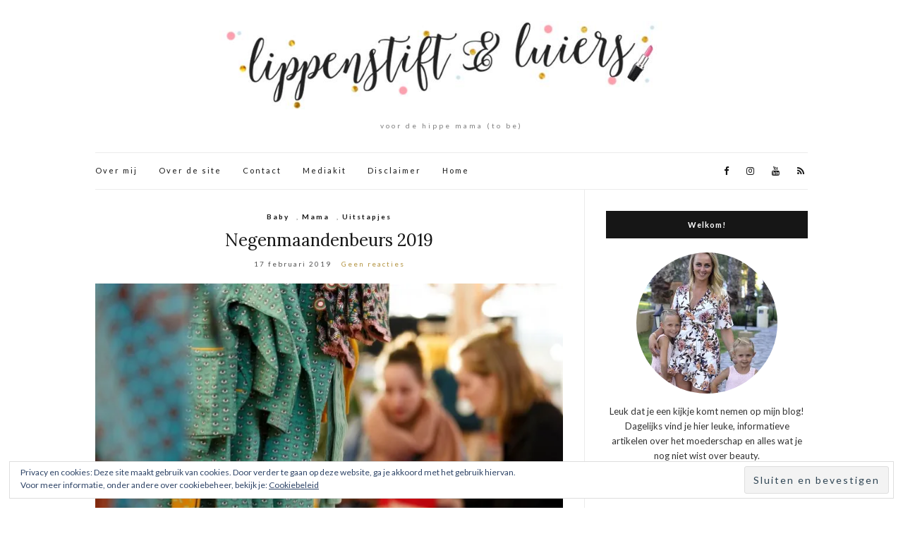

--- FILE ---
content_type: text/html; charset=UTF-8
request_url: https://lippenstiftenluiers.nl/tag/mama/
body_size: 9986
content:
<!doctype html>
<html lang="nl">
<head>
	<meta charset="UTF-8">
	<meta name="viewport" content="width=device-width, initial-scale=1">
	<link rel="profile" href="http://gmpg.org/xfn/11">
	<link rel="pingback" href="https://lippenstiftenluiers.nl/xmlrpc.php">

	<title>mama Archives - Lippenstift en Luiers - mamablog</title>
<script type="text/javascript">function heateorSssLoadEvent(e) {var t=window.onload;if (typeof window.onload!="function") {window.onload=e}else{window.onload=function() {t();e()}}};	var heateorSssSharingAjaxUrl = 'https://lippenstiftenluiers.nl/wp-admin/admin-ajax.php', heateorSssCloseIconPath = 'https://lippenstiftenluiers.nl/wp-content/plugins/sassy-social-share/public/../images/close.png', heateorSssPluginIconPath = 'https://lippenstiftenluiers.nl/wp-content/plugins/sassy-social-share/public/../images/logo.png', heateorSssHorizontalSharingCountEnable = 0, heateorSssVerticalSharingCountEnable = 0, heateorSssSharingOffset = -10; var heateorSssMobileStickySharingEnabled = 1;var heateorSssCopyLinkMessage = "Link copied.";var heateorSssUrlCountFetched = [], heateorSssSharesText = 'Shares', heateorSssShareText = 'Share';function heateorSssPopup(e) {window.open(e,"popUpWindow","height=400,width=600,left=400,top=100,resizable,scrollbars,toolbar=0,personalbar=0,menubar=no,location=no,directories=no,status")};var heateorSssWhatsappShareAPI = "web";</script><style type="text/css">		.heateor_sss_horizontal_sharing .heateorSssSharing{
							color: #fff;
						border-width: 0px;
			border-style: solid;
			border-color: transparent;
		}
				.heateor_sss_horizontal_sharing .heateorSssTCBackground{
			color:#666;
		}
				.heateor_sss_horizontal_sharing .heateorSssSharing:hover{
						border-color: transparent;
		}
		.heateor_sss_vertical_sharing .heateorSssSharing{
							color: #fff;
						border-width: 0px;
			border-style: solid;
			border-color: transparent;
		}
				.heateor_sss_vertical_sharing .heateorSssTCBackground{
			color:#666;
		}
				.heateor_sss_vertical_sharing .heateorSssSharing:hover{
						border-color: transparent;
		}
		@media screen and (max-width:783px) {.heateor_sss_vertical_sharing{display:none!important}}div.heateor_sss_mobile_footer{display:none;}@media screen and (max-width:783px){i.heateorSssTCBackground{background-color:white!important}div.heateor_sss_bottom_sharing{width:100%!important;left:0!important;}div.heateor_sss_bottom_sharing li{width:12.5% !important;}div.heateor_sss_bottom_sharing .heateorSssSharing{width: 100% !important;}div.heateor_sss_bottom_sharing div.heateorSssTotalShareCount{font-size:1em!important;line-height:28px!important}div.heateor_sss_bottom_sharing div.heateorSssTotalShareText{font-size:.7em!important;line-height:0px!important}div.heateor_sss_mobile_footer{display:block;height:40px;}.heateor_sss_bottom_sharing{padding:0!important;display:block!important;width: auto!important;bottom:-2px!important;top: auto!important;}.heateor_sss_bottom_sharing .heateor_sss_square_count{line-height: inherit;}.heateor_sss_bottom_sharing .heateorSssSharingArrow{display:none;}.heateor_sss_bottom_sharing .heateorSssTCBackground{margin-right: 1.1em !important}}</style>
<!-- This site is optimized with the Yoast SEO plugin v11.2.1 - https://yoast.com/wordpress/plugins/seo/ -->
<link rel="canonical" href="https://lippenstiftenluiers.nl/tag/mama/" />
<meta property="og:locale" content="nl_NL" />
<meta property="og:type" content="object" />
<meta property="og:title" content="mama Archives - Lippenstift en Luiers - mamablog" />
<meta property="og:url" content="https://lippenstiftenluiers.nl/tag/mama/" />
<meta property="og:site_name" content="Lippenstift en Luiers - mamablog" />
<script type='application/ld+json' class='yoast-schema-graph yoast-schema-graph--main'>{"@context":"https://schema.org","@graph":[{"@type":"WebSite","@id":"https://lippenstiftenluiers.nl/#website","url":"https://lippenstiftenluiers.nl/","name":"Lippenstift en Luiers - mamablog","publisher":{"@id":"https://lippenstiftenluiers.nl/#person"},"potentialAction":{"@type":"SearchAction","target":"https://lippenstiftenluiers.nl/?s={search_term_string}","query-input":"required name=search_term_string"}},{"@type":"CollectionPage","@id":"https://lippenstiftenluiers.nl/tag/mama/#webpage","url":"https://lippenstiftenluiers.nl/tag/mama/","inLanguage":"nl","name":"mama Archives - Lippenstift en Luiers - mamablog","isPartOf":{"@id":"https://lippenstiftenluiers.nl/#website"}}]}</script>
<!-- / Yoast SEO plugin. -->

<link rel='dns-prefetch' href='//s0.wp.com' />
<link rel='dns-prefetch' href='//secure.gravatar.com' />
<link rel='dns-prefetch' href='//platform-api.sharethis.com' />
<link rel='dns-prefetch' href='//maxcdn.bootstrapcdn.com' />
<link rel='dns-prefetch' href='//s.w.org' />
<link rel="alternate" type="application/rss+xml" title="Lippenstift en Luiers - mamablog &raquo; Feed" href="https://lippenstiftenluiers.nl/feed/" />
<link rel="alternate" type="application/rss+xml" title="Lippenstift en Luiers - mamablog &raquo; Reactiesfeed" href="https://lippenstiftenluiers.nl/comments/feed/" />
<link rel="alternate" type="application/rss+xml" title="Lippenstift en Luiers - mamablog &raquo; mama Tagfeed" href="https://lippenstiftenluiers.nl/tag/mama/feed/" />
		<script type="text/javascript">
			window._wpemojiSettings = {"baseUrl":"https:\/\/s.w.org\/images\/core\/emoji\/11\/72x72\/","ext":".png","svgUrl":"https:\/\/s.w.org\/images\/core\/emoji\/11\/svg\/","svgExt":".svg","source":{"concatemoji":"https:\/\/lippenstiftenluiers.nl\/wp-includes\/js\/wp-emoji-release.min.js?ver=4.9.28"}};
			!function(e,a,t){var n,r,o,i=a.createElement("canvas"),p=i.getContext&&i.getContext("2d");function s(e,t){var a=String.fromCharCode;p.clearRect(0,0,i.width,i.height),p.fillText(a.apply(this,e),0,0);e=i.toDataURL();return p.clearRect(0,0,i.width,i.height),p.fillText(a.apply(this,t),0,0),e===i.toDataURL()}function c(e){var t=a.createElement("script");t.src=e,t.defer=t.type="text/javascript",a.getElementsByTagName("head")[0].appendChild(t)}for(o=Array("flag","emoji"),t.supports={everything:!0,everythingExceptFlag:!0},r=0;r<o.length;r++)t.supports[o[r]]=function(e){if(!p||!p.fillText)return!1;switch(p.textBaseline="top",p.font="600 32px Arial",e){case"flag":return s([55356,56826,55356,56819],[55356,56826,8203,55356,56819])?!1:!s([55356,57332,56128,56423,56128,56418,56128,56421,56128,56430,56128,56423,56128,56447],[55356,57332,8203,56128,56423,8203,56128,56418,8203,56128,56421,8203,56128,56430,8203,56128,56423,8203,56128,56447]);case"emoji":return!s([55358,56760,9792,65039],[55358,56760,8203,9792,65039])}return!1}(o[r]),t.supports.everything=t.supports.everything&&t.supports[o[r]],"flag"!==o[r]&&(t.supports.everythingExceptFlag=t.supports.everythingExceptFlag&&t.supports[o[r]]);t.supports.everythingExceptFlag=t.supports.everythingExceptFlag&&!t.supports.flag,t.DOMReady=!1,t.readyCallback=function(){t.DOMReady=!0},t.supports.everything||(n=function(){t.readyCallback()},a.addEventListener?(a.addEventListener("DOMContentLoaded",n,!1),e.addEventListener("load",n,!1)):(e.attachEvent("onload",n),a.attachEvent("onreadystatechange",function(){"complete"===a.readyState&&t.readyCallback()})),(n=t.source||{}).concatemoji?c(n.concatemoji):n.wpemoji&&n.twemoji&&(c(n.twemoji),c(n.wpemoji)))}(window,document,window._wpemojiSettings);
		</script>
		<style type="text/css">
img.wp-smiley,
img.emoji {
	display: inline !important;
	border: none !important;
	box-shadow: none !important;
	height: 1em !important;
	width: 1em !important;
	margin: 0 .07em !important;
	vertical-align: -0.1em !important;
	background: none !important;
	padding: 0 !important;
}
</style>
<link rel='stylesheet' id='contact-form-7-css'  href='https://lippenstiftenluiers.nl/wp-content/plugins/contact-form-7/includes/css/styles.css?ver=5.1.3' type='text/css' media='all' />
<link rel='stylesheet' id='sb_instagram_styles-css'  href='https://lippenstiftenluiers.nl/wp-content/plugins/instagram-feed/css/sb-instagram.min.css?ver=1.12' type='text/css' media='all' />
<link rel='stylesheet' id='sb-font-awesome-css'  href='https://maxcdn.bootstrapcdn.com/font-awesome/4.7.0/css/font-awesome.min.css' type='text/css' media='all' />
<link rel='stylesheet' id='jpibfi-style-css'  href='https://lippenstiftenluiers.nl/wp-content/plugins/jquery-pin-it-button-for-images/css/client.css?ver=3.0.4' type='text/css' media='all' />
<link rel='stylesheet' id='pzz-public-css'  href='https://lippenstiftenluiers.nl/wp-content/plugins/linkpizza-manager/public/css/pzz-public.css?ver=4.9.28' type='text/css' media='all' />
<link rel='stylesheet' id='pinterestRSScss-css'  href='https://lippenstiftenluiers.nl/wp-content/plugins/pinterest-rss-widget/style.css?ver=4.9.28' type='text/css' media='all' />
<link rel='stylesheet' id='ffwd_frontend-css'  href='https://lippenstiftenluiers.nl/wp-content/plugins/wd-facebook-feed/css/ffwd_frontend.css?ver=1.1.8' type='text/css' media='all' />
<link rel='stylesheet' id='ffwd_font-awesome-css'  href='https://lippenstiftenluiers.nl/wp-content/plugins/wd-facebook-feed/css/font-awesome/font-awesome.css?ver=4.4.0' type='text/css' media='all' />
<link rel='stylesheet' id='ffwd_mCustomScrollbar-css'  href='https://lippenstiftenluiers.nl/wp-content/plugins/wd-facebook-feed/css/jquery.mCustomScrollbar.css?ver=1.1.8' type='text/css' media='all' />
<link rel='stylesheet' id='olsen-light-google-font-css'  href='//fonts.googleapis.com/css?family=Lora%3A400%2C700%2C400italic%2C700italic%7CLato%3A400%2C400italic%2C700%2C700italic&#038;ver=4.9.28' type='text/css' media='all' />
<link rel='stylesheet' id='olsen-light-base-css'  href='https://lippenstiftenluiers.nl/wp-content/themes/olsen-light/css/base.css?ver=1.2.2' type='text/css' media='all' />
<link rel='stylesheet' id='olsen-light-common-css'  href='https://lippenstiftenluiers.nl/wp-content/themes/olsen-light/common/css/global.css?ver=1.2.2' type='text/css' media='all' />
<link rel='stylesheet' id='font-awesome-css'  href='https://lippenstiftenluiers.nl/wp-content/themes/olsen-light/css/font-awesome.css?ver=4.7.0' type='text/css' media='all' />
<link rel='stylesheet' id='olsen-light-magnific-css'  href='https://lippenstiftenluiers.nl/wp-content/themes/olsen-light/css/magnific.css?ver=1.0.0' type='text/css' media='all' />
<link rel='stylesheet' id='olsen-light-slick-css'  href='https://lippenstiftenluiers.nl/wp-content/themes/olsen-light/css/slick.css?ver=1.5.7' type='text/css' media='all' />
<link rel='stylesheet' id='olsen-light-mmenu-css'  href='https://lippenstiftenluiers.nl/wp-content/themes/olsen-light/css/mmenu.css?ver=5.2.0' type='text/css' media='all' />
<link rel='stylesheet' id='olsen-light-style-css'  href='https://lippenstiftenluiers.nl/wp-content/themes/olsen-light/style.css?ver=1.2.2' type='text/css' media='all' />
<link rel='stylesheet' id='simple-social-icons-font-css'  href='https://lippenstiftenluiers.nl/wp-content/plugins/simple-social-icons/css/style.css?ver=3.0.1' type='text/css' media='all' />
<!-- Inline jetpack_facebook_likebox -->
<style id='jetpack_facebook_likebox-inline-css' type='text/css'>
.widget_facebook_likebox {
	overflow: hidden;
}

</style>
<link rel='stylesheet' id='heateor_sss_frontend_css-css'  href='https://lippenstiftenluiers.nl/wp-content/plugins/sassy-social-share/public/css/sassy-social-share-public.css?ver=3.2.24' type='text/css' media='all' />
<link rel='stylesheet' id='heateor_sss_sharing_default_svg-css'  href='https://lippenstiftenluiers.nl/wp-content/plugins/sassy-social-share/admin/css/sassy-social-share-svg.css?ver=3.2.24' type='text/css' media='all' />
<link rel='stylesheet' id='sccss_style-css'  href='https://lippenstiftenluiers.nl/?sccss=1&#038;ver=4.9.28' type='text/css' media='all' />
<link rel='stylesheet' id='jetpack_css-css'  href='https://lippenstiftenluiers.nl/wp-content/plugins/jetpack/css/jetpack.css?ver=7.1.4' type='text/css' media='all' />
<link rel='stylesheet' id='commentluv_style-css'  href='https://lippenstiftenluiers.nl/wp-content/plugins/commentluv/css/commentluv.css?ver=4.9.28' type='text/css' media='all' />
<script type='text/javascript' src='https://lippenstiftenluiers.nl/wp-includes/js/jquery/jquery.js?ver=1.12.4'></script>
<script type='text/javascript' src='https://lippenstiftenluiers.nl/wp-includes/js/jquery/jquery-migrate.min.js?ver=1.4.1'></script>
<script type='text/javascript'>
/* <![CDATA[ */
var cl_settings = {"name":"author","url":"url","comment":"comment","email":"email","infopanel":"on","default_on":"on","default_on_admin":"on","cl_version":"3.0.2","images":"https:\/\/lippenstiftenluiers.nl\/wp-content\/plugins\/commentluv\/images\/","api_url":"http:\/\/lippenstiftenluiers.nl\/wp-admin\/admin-ajax.php","api_url_alt":"https:\/\/lippenstiftenluiers.nl\/wp-admin\/admin-ajax.php","_fetch":"d6c1a4778a","_info":"783b4b849e","infoback":"white","infotext":"black","template_insert":"","logged_in":"","refer":"https:\/\/lippenstiftenluiers.nl\/negenmaandenbeurs-2019\/","no_url_message":"Please enter a URL and then click the CommentLuv checkbox if you want to add your last blog post","no_http_message":"Gebruik http:\/\/ aan de voorkant van je URL","no_url_logged_in_message":"Je moet je profiel bezoeken in het admin paneel en je gegevens bijwerken met je website URL","no_info_message":"Er was geen info beschikbaar of er is een fout opgetreden"};
/* ]]> */
</script>
<script type='text/javascript' src='https://lippenstiftenluiers.nl/wp-content/plugins/commentluv/js/commentluv.js?ver=3.0.2'></script>
<script type='text/javascript' src='https://lippenstiftenluiers.nl/wp-content/plugins/pinterest-rss-widget/jquery.nailthumb.1.0.min.js?ver=4.9.28'></script>
<script type='text/javascript'>
/* <![CDATA[ */
var ffwd_frontend_text = {"comment_reply":"Reply","view":"View","more_comments":"more comments","year":"year","years":"years","hour":"hour","hours":"hours","months":"months","month":"month","weeks":"weeks","week":"week","days":"days","day":"day","minutes":"minutes","minute":"minute","seconds":"seconds","second":"second","ago":"ago","ajax_url":"https:\/\/lippenstiftenluiers.nl\/wp-admin\/admin-ajax.php","and":"and","others":"others"};
/* ]]> */
</script>
<script type='text/javascript' src='https://lippenstiftenluiers.nl/wp-content/plugins/wd-facebook-feed/js/ffwd_frontend.js?ver=1.1.8'></script>
<script type='text/javascript' src='https://lippenstiftenluiers.nl/wp-content/plugins/wd-facebook-feed/js/jquery.mobile.js?ver=1.1.8'></script>
<script type='text/javascript' src='https://lippenstiftenluiers.nl/wp-content/plugins/wd-facebook-feed/js/jquery.mCustomScrollbar.concat.min.js?ver=1.1.8'></script>
<script type='text/javascript' src='https://lippenstiftenluiers.nl/wp-content/plugins/wd-facebook-feed/js/jquery.fullscreen-0.4.1.js?ver=0.4.1'></script>
<script type='text/javascript'>
/* <![CDATA[ */
var ffwd_objectL10n = {"ffwd_field_required":"field is required.","ffwd_mail_validation":"This is not a valid email address.","ffwd_search_result":"There are no images matching your search."};
/* ]]> */
</script>
<script type='text/javascript' src='https://lippenstiftenluiers.nl/wp-content/plugins/wd-facebook-feed/js/ffwd_gallery_box.js?ver=1.1.8'></script>
<script type='text/javascript' src='https://lippenstiftenluiers.nl/wp-content/plugins/simple-social-icons/svgxuse.js?ver=1.1.21'></script>
<script type='text/javascript' src='//platform-api.sharethis.com/js/sharethis.js#product=ga'></script>
<link rel='https://api.w.org/' href='https://lippenstiftenluiers.nl/wp-json/' />
<link rel="EditURI" type="application/rsd+xml" title="RSD" href="https://lippenstiftenluiers.nl/xmlrpc.php?rsd" />
<link rel="wlwmanifest" type="application/wlwmanifest+xml" href="https://lippenstiftenluiers.nl/wp-includes/wlwmanifest.xml" /> 
<meta name="generator" content="WordPress 4.9.28" />
<style type="text/css"> .enews .screenread {
	height: 1px;
    left: -1000em;
    overflow: hidden;
    position: absolute;
    top: -1000em;
    width: 1px; } </style><style type="text/css">
	a.pinit-button.custom span {
		}

	.pinit-hover {
		opacity: 0.5 !important;
		filter: alpha(opacity=50) !important;
	}
	a.pinit-button {
	border-bottom: 0 !important;
	box-shadow: none !important;
	margin-bottom: 0 !important;
}
a.pinit-button::after {
    display: none;
}</style>
		
        <script>
	                    	        
            (function(p,z,Z){
                z=p.createElement("script");z.async=1;
                z.src="//pzz.io/pzz"+".js?uid=50154&host="+p.domain;
                (p.head||p.documentElement).insertBefore(z,Z);
            })(document);
        </script>
        <script type="text/javascript">
	window._wp_rp_static_base_url = 'https://wprp.sovrn.com/static/';
	window._wp_rp_wp_ajax_url = "https://lippenstiftenluiers.nl/wp-admin/admin-ajax.php";
	window._wp_rp_plugin_version = '3.6.4';
	window._wp_rp_post_id = '7690';
	window._wp_rp_num_rel_posts = '5';
	window._wp_rp_thumbnails = true;
	window._wp_rp_post_title = 'Negenmaandenbeurs+2019';
	window._wp_rp_post_tags = ['negenmaandenbeurs', 'babybeurs', 'zwanger', 'mama', '2019', 'baby', 'mama', 'uitstapjes', 'de', 'rai', 'te', 'van', 'en', 'dan', 'video', 'az', 'tm', 'babi', 'hun', 'dame', 'vader', 'lang', 'op'];
	window._wp_rp_promoted_content = true;
</script>
<link rel="stylesheet" href="https://lippenstiftenluiers.nl/wp-content/plugins/wordpress-23-related-posts-plugin/static/themes/vertical-m.css?version=3.6.4" />

<link rel='dns-prefetch' href='//v0.wordpress.com'/>
<link rel='dns-prefetch' href='//i0.wp.com'/>
<link rel='dns-prefetch' href='//i1.wp.com'/>
<link rel='dns-prefetch' href='//i2.wp.com'/>
<style type="text/css"></style><!-- All in one Favicon 4.7 --><link rel="icon" href="http://lippenstiftenluiers.nl/wp-content/uploads/2015/02/favicon1.ico" type="image/gif"/>
<link rel="icon" href="https://i0.wp.com/lippenstiftenluiers.nl/wp-content/uploads/2019/02/cropped-lipstick.png?fit=32%2C32&#038;ssl=1" sizes="32x32" />
<link rel="icon" href="https://i0.wp.com/lippenstiftenluiers.nl/wp-content/uploads/2019/02/cropped-lipstick.png?fit=192%2C192&#038;ssl=1" sizes="192x192" />
<link rel="apple-touch-icon-precomposed" href="https://i0.wp.com/lippenstiftenluiers.nl/wp-content/uploads/2019/02/cropped-lipstick.png?fit=180%2C180&#038;ssl=1" />
<meta name="msapplication-TileImage" content="https://i0.wp.com/lippenstiftenluiers.nl/wp-content/uploads/2019/02/cropped-lipstick.png?fit=270%2C270&#038;ssl=1" />
</head>
<body class="archive tag tag-mama tag-372" itemscope="itemscope" itemtype="http://schema.org/WebPage">


<div id="page">

	<div class="container">
		<div class="row">
			<div class="col-md-12">

				<header id="masthead" class="site-header group" role="banner" itemscope="itemscope" itemtype="http://schema.org/Organization">

					<div class="site-logo">
						<h1 itemprop="name">
							<a itemprop="url" href="https://lippenstiftenluiers.nl">
																	<img itemprop="logo"
									     src="https://lippenstiftenluiers.nl/wp-content/uploads/2018/11/logo-definitief.jpg"
									     alt="Lippenstift en Luiers - mamablog"/>
															</a>
						</h1>

													<p class="tagline">voor de hippe mama (to be)</p>
											</div><!-- /site-logo -->

					<div class="site-bar group">
						<nav class="nav" role="navigation" itemscope="itemscope" itemtype="http://schema.org/SiteNavigationElement">
							<ul id="menu-primary-navigation" class="navigation"><li id="menu-item-1825" class="menu-item menu-item-type-post_type menu-item-object-page menu-item-1825"><a href="https://lippenstiftenluiers.nl/mij/">Over mij</a></li>
<li id="menu-item-1543" class="menu-item menu-item-type-post_type menu-item-object-page menu-item-1543"><a href="https://lippenstiftenluiers.nl/over-de-site/">Over de site</a></li>
<li id="menu-item-7489" class="menu-item menu-item-type-post_type menu-item-object-page menu-item-7489"><a href="https://lippenstiftenluiers.nl/contact/">Contact</a></li>
<li id="menu-item-7488" class="menu-item menu-item-type-post_type menu-item-object-page menu-item-7488"><a href="https://lippenstiftenluiers.nl/mediakit/">Mediakit</a></li>
<li id="menu-item-7487" class="menu-item menu-item-type-post_type menu-item-object-page menu-item-7487"><a href="https://lippenstiftenluiers.nl/disclaimer/">Disclaimer</a></li>
<li id="menu-item-7614" class="menu-item menu-item-type-post_type menu-item-object-page menu-item-7614"><a href="https://lippenstiftenluiers.nl/home/">Home</a></li>
</ul>
							<a class="mobile-nav-trigger" href="#mobilemenu"><i class="fa fa-navicon"></i> Menu</a>
						</nav>
						<div id="mobilemenu"></div>

						<div class="site-tools">
									<ul class="socials">
			<li><a href="https://www.facebook.com/Lippenstift-en-luiers-271577763716782/" target="_blank"><i class="fa fa-facebook"></i></a></li><li><a href="https://www.instagram.com/dinekevanveen/" target="_blank"><i class="fa fa-instagram"></i></a></li><li><a href="https://www.youtube.com/channel/UC9520EXdmevF_5rHv53VERA?view_as=subscriber" target="_blank"><i class="fa fa-youtube"></i></a></li>							<li><a href="https://lippenstiftenluiers.nl/feed/" target="_blank"><i class="fa fa-rss"></i></a></li>
					</ul>
								</div><!-- /site-tools -->
					</div><!-- /site-bar -->

				</header>

				
				<div id="site-content">


<div class="row">
	<div class="col-md-8">
		<main id="content" class="entries-grid" role="main" itemprop="mainContentOfPage" itemscope="itemscope" itemtype="http://schema.org/Blog">

			<div class="row">
				<div class="col-md-12">

					
											<div class="row">
					
													
	<div class="col-xs-12">

		<article id="entry-7690" class="entry  post-7690 post type-post status-publish format-standard has-post-thumbnail hentry category-baby category-mama category-uitstapjes tag-1198 tag-babybeurs tag-mama tag-negenmaandenbeurs tag-zwanger" itemscope="itemscope" itemtype="http://schema.org/BlogPosting" itemprop="blogPost">
							<div class="entry-meta entry-meta-top">
					<p class="entry-categories">
						<a href="https://lippenstiftenluiers.nl/category/baby/" rel="category tag">Baby</a>, <a href="https://lippenstiftenluiers.nl/category/mama/" rel="category tag">Mama</a>, <a href="https://lippenstiftenluiers.nl/category/uitstapjes/" rel="category tag">Uitstapjes</a>					</p>
				</div>
			
			<h2 class="entry-title" itemprop="headline">
				<a href="https://lippenstiftenluiers.nl/negenmaandenbeurs-2019/">Negenmaandenbeurs 2019</a>
			</h2>

							<div class="entry-meta entry-meta-bottom">
					<time class="entry-date" itemprop="datePublished" datetime="2019-02-17T10:35:03+00:00">17 februari 2019</time>
					<a href="https://lippenstiftenluiers.nl/negenmaandenbeurs-2019/#respond" class="entry-comments-no">Geen reacties</a>
				</div>
			
							<div class="entry-featured">
					<a href="https://lippenstiftenluiers.nl/negenmaandenbeurs-2019/">
						<input class="jpibfi" type="hidden"><img width="665" height="435" src="https://i1.wp.com/lippenstiftenluiers.nl/wp-content/uploads/2019/02/negenmaandenbeurs.jpg?resize=665%2C435&amp;ssl=1" class="attachment-post-thumbnail size-post-thumbnail wp-post-image" alt="" itemprop="image" data-jpibfi-post-excerpt="" data-jpibfi-post-url="https://lippenstiftenluiers.nl/negenmaandenbeurs-2019/" data-jpibfi-post-title="Negenmaandenbeurs 2019" data-jpibfi-src="https://i1.wp.com/lippenstiftenluiers.nl/wp-content/uploads/2019/02/negenmaandenbeurs.jpg?resize=665%2C435&amp;ssl=1" >					</a>
				</div>
			
			<div class="entry-content" itemprop="text">
				<input class="jpibfi" type="hidden"><p>Zwangere dames opgelet! Aanstaande woensdag begint de Negenmaandenbeurs weer. Vind jij het leuk om langs alle stands te struinen, alles te weten te komen op babygebied en heel veel gratis spulletjes te scoren? Dan mag je dit evenement zeker niet missen. &nbsp; Negenmaandenbeurs: van primeur DNA-test tot Pop-up Babyrestaurant Van 20 t/m 24 februari 2019 [&hellip;]</p>
			</div>

			<div class="entry-utils group">
				<a href="https://lippenstiftenluiers.nl/negenmaandenbeurs-2019/" class="read-more">Continue Reading</a>

					<ul class="socials">
				<li><a href="https://www.facebook.com/sharer.php?u=https://lippenstiftenluiers.nl/negenmaandenbeurs-2019/" target="_blank" class="social-icon"><i class="fa fa-facebook"></i></a></li>
		<li><a href="https://twitter.com/share?url=https://lippenstiftenluiers.nl/negenmaandenbeurs-2019/" target="_blank" class="social-icon"><i class="fa fa-twitter"></i></a></li>
		<li><a href="https://plus.google.com/share?url=https://lippenstiftenluiers.nl/negenmaandenbeurs-2019/" target="_blank" class="social-icon"><i class="fa fa-google-plus"></i></a></li>
					<li><a href="https://pinterest.com/pin/create/bookmarklet/?url=https://lippenstiftenluiers.nl/negenmaandenbeurs-2019/&#038;description=Negenmaandenbeurs%202019&#038;media=https://i1.wp.com/lippenstiftenluiers.nl/wp-content/uploads/2019/02/negenmaandenbeurs.jpg?fit=665%2C444&#038;ssl=1" target="_blank" class="social-icon"><i class="fa fa-pinterest"></i></a></li>
			</ul>
			</div>

					</article>

	</div>
						
											</div>
					
				</div>
			</div>

					</main>
	</div>

	<div class="col-md-4">
		<div class="sidebar sidebar-right" role="complementary" itemtype="http://schema.org/WPSideBar" itemscope="itemscope">
	<aside id="ci-about-2" class=" widget group widget_ci-about"><h3 class="widget-title">Welkom!</h3><div class="widget_about group"><p class="widget_about_avatar"><img src="https://i1.wp.com/lippenstiftenluiers.nl/wp-content/uploads/2018/11/OLG1450-e1543573338896.jpg?resize=200%2C200&#038;ssl=1" class="img-round" alt="" /></p><p>Leuk dat je een kijkje komt nemen op mijn blog! Dagelijks vind je hier leuke, informatieve artikelen over het moederschap en alles wat je nog niet wist over beauty. </p>
</div></aside><aside id="ci-socials-2" class="widget group widget_ci-socials">		<ul class="socials">
			<li><a href="https://www.facebook.com/Lippenstift-en-luiers-271577763716782/" target="_blank"><i class="fa fa-facebook"></i></a></li><li><a href="https://www.instagram.com/dinekevanveen/" target="_blank"><i class="fa fa-instagram"></i></a></li><li><a href="https://www.youtube.com/channel/UC9520EXdmevF_5rHv53VERA?view_as=subscriber" target="_blank"><i class="fa fa-youtube"></i></a></li>							<li><a href="https://lippenstiftenluiers.nl/feed/" target="_blank"><i class="fa fa-rss"></i></a></li>
					</ul>
		</aside><aside id="search-2" class="widget group widget_search"><h3 class="widget-title">zoek je iets?</h3><form action="https://lippenstiftenluiers.nl/" class="searchform" method="get" role="search">
	<div>
		<label class="screen-reader-text">Search for:</label>
		<input type="text" placeholder="Search" name="s" value="">
		<button class="searchsubmit" type="submit"><i class="fa fa-search"></i><span class="screen-reader-text">Search</span></button>
	</div>
</form></aside><aside id="categories-4" class="widget group widget_categories"><h3 class="widget-title">Categorieën</h3><form action="https://lippenstiftenluiers.nl" method="get"><label class="screen-reader-text" for="cat">Categorieën</label><select  name='cat' id='cat' class='postform' >
	<option value='-1'>Categorie selecteren</option>
	<option class="level-0" value="410">Baby</option>
	<option class="level-0" value="181">Beauty</option>
	<option class="level-0" value="51">Fashion</option>
	<option class="level-0" value="1">Geen categorie</option>
	<option class="level-0" value="667">Gezin</option>
	<option class="level-0" value="696">Header</option>
	<option class="level-0" value="90">Inspiratie</option>
	<option class="level-0" value="164">Kids</option>
	<option class="level-0" value="1102">Kinderkamer</option>
	<option class="level-0" value="22">Make-up</option>
	<option class="level-0" value="344">Mama</option>
	<option class="level-0" value="453">Nieuws</option>
	<option class="level-0" value="17">Persoonlijk</option>
	<option class="level-0" value="506">Photodiary</option>
	<option class="level-0" value="395">Review</option>
	<option class="level-0" value="1124">Skincare</option>
	<option class="level-0" value="292">Tutorial</option>
	<option class="level-0" value="207">Uitstapjes</option>
	<option class="level-0" value="1224">Video</option>
	<option class="level-0" value="1215">Weetjes</option>
</select>
</form>
<script type='text/javascript'>
/* <![CDATA[ */
(function() {
	var dropdown = document.getElementById( "cat" );
	function onCatChange() {
		if ( dropdown.options[ dropdown.selectedIndex ].value > 0 ) {
			dropdown.parentNode.submit();
		}
	}
	dropdown.onchange = onCatChange;
})();
/* ]]> */
</script>

</aside><aside id="text-7" class="widget group widget_text">			<div class="textwidget"></div>
		</aside><aside id="linkpizza_manager_managed_widget-2" class="widget group LinkPizza_Manager_Managed_Widget">            <!-- ZEEF widget start --><iframe id="widget_pzz" src="//zeef.io/block/81920?lpuid=50154&max_links=7&show_curator=0&show_logo=0" width="300" height="250" frameborder="0" scrolling="no"></iframe><!-- ZEEF widget end -->
            </aside><aside id="facebook-likebox-2" class="widget group widget_facebook_likebox">		<div id="fb-root"></div>
		<div class="fb-page" data-href="https://www.facebook.com/Lippenstift-en-luiers-271577763716782/" data-width="340"  data-height="432" data-hide-cover="false" data-show-facepile="true" data-show-posts="false">
		<div class="fb-xfbml-parse-ignore"><blockquote cite="https://www.facebook.com/Lippenstift-en-luiers-271577763716782/"><a href="https://www.facebook.com/Lippenstift-en-luiers-271577763716782/"></a></blockquote></div>
		</div>
		</aside></div><!-- /sidebar -->
	</div>

</div><!-- /row -->

				</div><!-- /site-content -->

				<footer id="footer">

																	<div class="row">
							<div class="col-md-12">
								<div class="footer-widget-area" data-auto="1" data-speed="300">
									<aside id="eu_cookie_law_widget-2" class="widget group widget_eu_cookie_law_widget"><div
	class="hide-on-button"
	data-hide-timeout="30"
	data-consent-expiration="180"
	id="eu-cookie-law"
>
	<form method="post">
		<input type="submit" value="Sluiten en bevestigen" class="accept" />
	</form>

	Privacy en cookies: Deze site maakt gebruik van cookies. Door verder te gaan op deze website, ga je akkoord met het gebruik hiervan. <br />
Voor meer informatie, onder andere over cookiebeheer, bekijk je:
	<a href="https://automattic.com/cookies/" >
		Cookiebeleid	</a>
</div>
</aside><aside id="custom_html-2" class="widget_text widget group widget_custom_html"><div class="textwidget custom-html-widget">so: <div id="sb_instagram" class="sbi sbi_mob_col_auto sbi_col_3" style="width:50%; padding-bottom: 10px; " data-id="195345934" data-num="9" data-res="auto" data-cols="3" data-options='{&quot;sortby&quot;: &quot;none&quot;, &quot;showbio&quot;: &quot;true&quot;,&quot;feedID&quot;: &quot;195345934&quot;, &quot;headercolor&quot;: &quot;&quot;, &quot;imagepadding&quot;: &quot;5&quot;,&quot;mid&quot;: &quot;M2E4MWE5Zg==&quot;, &quot;disablecache&quot;: &quot;false&quot;, &quot;sbiCacheExists&quot;: &quot;true&quot;,&quot;callback&quot;: &quot;YmQ4NzUyYjk4NmJjN.DhlNzhkNzA0OGRiNjU2ZDA2Zjk=&quot;, &quot;sbiHeaderCache&quot;: &quot;true&quot;}'><div class="sb_instagram_header" style="padding: 10px; padding-bottom: 0;"></div><div id="sbi_images" style="padding: 5px;"><div class="sbi_loader"></div></div><div id="sbi_load" class="sbi_hidden"><a class="sbi_load_btn" href="javascript:void(0);" style="display: none; "><span class="sbi_btn_text">Load More...</span><span class="sbi_loader sbi_hidden"></span></a><span class="sbi_follow_btn"><a href="https://www.instagram.com/" style="" target="_blank" rel="noopener"><i class="fa fab fa-instagram"></i>Follow on Instagram</a></span></div></div></div></aside>								</div>
							</div>
						</div>
					
					<div class="site-bar group">
						<nav class="nav">
							<ul id="menu-footer-menu" class="navigation"><li id="menu-item-7635" class="menu-item menu-item-type-post_type menu-item-object-page menu-item-7635"><a href="https://lippenstiftenluiers.nl/disclaimer/">Disclaimer</a></li>
<li id="menu-item-7636" class="menu-item menu-item-type-post_type menu-item-object-page menu-item-7636"><a href="https://lippenstiftenluiers.nl/mediakit/">Mediakit</a></li>
</ul>						</nav>

						<div class="site-tools">
									<ul class="socials">
			<li><a href="https://www.facebook.com/Lippenstift-en-luiers-271577763716782/" target="_blank"><i class="fa fa-facebook"></i></a></li><li><a href="https://www.instagram.com/dinekevanveen/" target="_blank"><i class="fa fa-instagram"></i></a></li><li><a href="https://www.youtube.com/channel/UC9520EXdmevF_5rHv53VERA?view_as=subscriber" target="_blank"><i class="fa fa-youtube"></i></a></li>							<li><a href="https://lippenstiftenluiers.nl/feed/" target="_blank"><i class="fa fa-rss"></i></a></li>
					</ul>
								</div><!-- /site-tools -->
					</div><!-- /site-bar -->
					<div class="site-logo">
						<h3>
							<a href="https://lippenstiftenluiers.nl">
																	Lippenstift en Luiers &#8211; mamablog															</a>
						</h3>

													<p class="tagline">
								<a href="https://www.cssigniter.com/themes/olsen-light/" title="Blogging theme for WordPress">Olsen WordPress Theme</a> by <a href="https://www.cssigniter.com/">CSSIgniter</a>							</p>
											</div><!-- /site-logo -->
				</footer><!-- /footer -->
			</div><!-- /col-md-12 -->
		</div><!-- /row -->
	</div><!-- /container -->
</div><!-- #page -->

<!-- Instagram Feed JS -->
<script type="text/javascript">
var sbiajaxurl = "https://lippenstiftenluiers.nl/wp-admin/admin-ajax.php";
</script>
	<div style="display:none">
	</div>
<style type="text/css" media="screen"></style><script>
    jQuery(document).ready(function () {
		jQuery.post('https://lippenstiftenluiers.nl?ga_action=googleanalytics_get_script', {action: 'googleanalytics_get_script'}, function(response) {
			var s = document.createElement("script");
			s.type = "text/javascript";
			s.innerHTML = response;
			jQuery("head").append(s);
		});
    });
</script><script type='text/javascript' src='https://lippenstiftenluiers.nl/wp-content/plugins/jetpack/_inc/build/photon/photon.min.js?ver=20130122'></script>
<script type='text/javascript'>
/* <![CDATA[ */
var wpcf7 = {"apiSettings":{"root":"https:\/\/lippenstiftenluiers.nl\/wp-json\/contact-form-7\/v1","namespace":"contact-form-7\/v1"}};
/* ]]> */
</script>
<script type='text/javascript' src='https://lippenstiftenluiers.nl/wp-content/plugins/contact-form-7/includes/js/scripts.js?ver=5.1.3'></script>
<script type='text/javascript'>
/* <![CDATA[ */
var sb_instagram_js_options = {"sb_instagram_at":"","font_method":"svg"};
/* ]]> */
</script>
<script type='text/javascript' src='https://lippenstiftenluiers.nl/wp-content/plugins/instagram-feed/js/sb-instagram.min.js?ver=1.12'></script>
<script type='text/javascript' src='https://s0.wp.com/wp-content/js/devicepx-jetpack.js?ver=202604'></script>
<script type='text/javascript'>
/* <![CDATA[ */
var jpibfi_options = {"hover":{"siteTitle":"Lippenstift en Luiers &#8211; mamablog","image_selector":".jpibfi_container img","disabled_classes":"nopin;wp-smiley","enabled_classes":"","min_image_height":0,"min_image_height_small":0,"min_image_width":0,"min_image_width_small":0,"show_on":"[front],[single],[page],[category],[archive],[search],[home]","disable_on":",7772,7757","show_button":"hover","button_margin_bottom":20,"button_margin_top":20,"button_margin_left":20,"button_margin_right":20,"button_position":"top-left","description_option":["post_title"],"transparency_value":0.5,"pin_image":"old_default","pin_image_button":"square","pin_image_icon":"circle","pin_image_size":"normal","custom_image_url":"","scale_pin_image":false,"pin_linked_url":true,"pinLinkedImages":false,"pinImageWidth":65,"pinImageHeight":41,"scroll_selector":"","support_srcset":false}};
/* ]]> */
</script>
<script type='text/javascript' src='https://lippenstiftenluiers.nl/wp-content/plugins/jquery-pin-it-button-for-images/js/jpibfi.client.js?ver=3.0.4'></script>
<script type='text/javascript' src='https://secure.gravatar.com/js/gprofiles.js?ver=2026Janaa'></script>
<script type='text/javascript'>
/* <![CDATA[ */
var WPGroHo = {"my_hash":""};
/* ]]> */
</script>
<script type='text/javascript' src='https://lippenstiftenluiers.nl/wp-content/plugins/jetpack/modules/wpgroho.js?ver=4.9.28'></script>
<script type='text/javascript' src='https://lippenstiftenluiers.nl/wp-content/themes/olsen-light/js/superfish.js?ver=1.7.5'></script>
<script type='text/javascript' src='https://lippenstiftenluiers.nl/wp-content/themes/olsen-light/js/jquery.matchHeight.js?ver=1.2.2'></script>
<script type='text/javascript' src='https://lippenstiftenluiers.nl/wp-content/themes/olsen-light/js/slick.js?ver=1.5.7'></script>
<script type='text/javascript' src='https://lippenstiftenluiers.nl/wp-content/themes/olsen-light/js/jquery.mmenu.oncanvas.js?ver=5.2.0'></script>
<script type='text/javascript' src='https://lippenstiftenluiers.nl/wp-content/themes/olsen-light/js/jquery.mmenu.offcanvas.js?ver=5.2.0'></script>
<script type='text/javascript' src='https://lippenstiftenluiers.nl/wp-content/themes/olsen-light/js/jquery.mmenu.navbars.js?ver=5.2.0'></script>
<script type='text/javascript' src='https://lippenstiftenluiers.nl/wp-content/themes/olsen-light/js/jquery.mmenu.autoheight.js?ver=5.2.0'></script>
<script type='text/javascript' src='https://lippenstiftenluiers.nl/wp-content/themes/olsen-light/js/jquery.fitvids.js?ver=1.1'></script>
<script type='text/javascript' src='https://lippenstiftenluiers.nl/wp-content/themes/olsen-light/js/jquery.magnific-popup.js?ver=1.0.0'></script>
<script type='text/javascript' src='https://lippenstiftenluiers.nl/wp-content/themes/olsen-light/js/scripts.js?ver=1.2.2'></script>
<script type='text/javascript' src='https://lippenstiftenluiers.nl/wp-content/plugins/jetpack/_inc/build/widgets/eu-cookie-law/eu-cookie-law.min.js?ver=20180522'></script>
<script type='text/javascript'>
/* <![CDATA[ */
var jpfbembed = {"appid":"249643311490","locale":"nl_NL"};
/* ]]> */
</script>
<script type='text/javascript' src='https://lippenstiftenluiers.nl/wp-content/plugins/jetpack/_inc/build/facebook-embed.min.js'></script>
<script type='text/javascript' src='https://lippenstiftenluiers.nl/wp-content/plugins/sassy-social-share/public/js/sassy-social-share-public.js?ver=3.2.24'></script>
<script type='text/javascript' src='https://lippenstiftenluiers.nl/wp-includes/js/wp-embed.min.js?ver=4.9.28'></script>
<script type='text/javascript' src='https://stats.wp.com/e-202604.js' async='async' defer='defer'></script>
<script type='text/javascript'>
	_stq = window._stq || [];
	_stq.push([ 'view', {v:'ext',j:'1:7.1.4',blog:'57576678',post:'0',tz:'1',srv:'lippenstiftenluiers.nl'} ]);
	_stq.push([ 'clickTrackerInit', '57576678', '0' ]);
</script>

</body>
</html>


--- FILE ---
content_type: text/plain
request_url: https://www.google-analytics.com/j/collect?v=1&_v=j102&a=935293425&t=pageview&_s=1&dl=https%3A%2F%2Flippenstiftenluiers.nl%2Ftag%2Fmama%2F&ul=en-us%40posix&dt=mama%20Archives%20-%20Lippenstift%20en%20Luiers%20-%20mamablog&sr=1280x720&vp=1280x720&_u=IEBAAEABAAAAACAAI~&jid=1977528357&gjid=566929351&cid=377313685.1768877522&tid=UA-45861384-1&_gid=1499942518.1768877522&_r=1&_slc=1&z=1912417714
body_size: -288
content:
2,cG-W4MC9VD3ZB